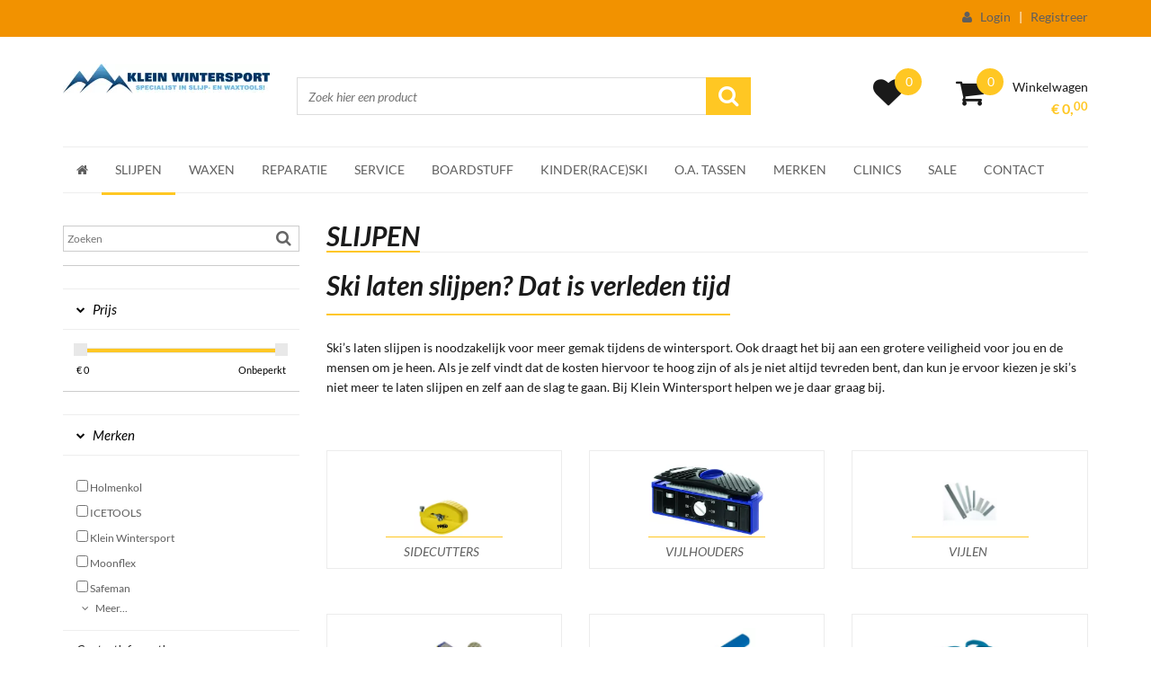

--- FILE ---
content_type: text/xml; charset="utf-8"
request_url: https://www.kleinwintersport.nl/website/Includes/AjaxFunctions/WebsiteAjaxHandler.php?Show=ProductCategory
body_size: 5397
content:
<?xml version="1.0" encoding="utf-8" ?><xjx><cmd n="as" t="ProductContainer" p="innerHTML"><![CDATA[					
	<div class="row">
		<div class="col-xs-12">
			<div class="row">
				<div class="martoni-category-grid martoni-category-nocanvas">
																	<div class="col-xs-12 col-sm-4 martoni-product-item">
							<div class="img-container img-container1">
																																	<div class="martoni-sale-banner-container">
										<span class="martoni-sale-round">
											<a href="https://www.kleinwintersport.nl/Holmenkol-bindingstoppers">
												-10%
											</a>
										</span>
									</div>
																<a href="https://www.kleinwintersport.nl/Holmenkol-bindingstoppers">
									

                                                                                                                            
                                        										<!-- ratio:  Square -->
										<picture>
																																				<source type="image/webp" media="(max-width: 575px)" data-srcset="https://www.kleinwintersport.nl/Files/2/48000/48017/ProductPhotos/345x345/228280011.jpg.webp">
													<source media="(max-width: 575px)" data-srcset="https://www.kleinwintersport.nl/Files/2/48000/48017/ProductPhotos/345x345/228280011.jpg">
																																																<source type="image/webp" media="(max-width: 991px)" data-srcset="https://www.kleinwintersport.nl/Files/2/48000/48017/ProductPhotos/350x350/228280011.jpg.webp">
													<source media="(max-width: 991px)" data-srcset="https://www.kleinwintersport.nl/Files/2/48000/48017/ProductPhotos/350x350/228280011.jpg">
																																																<source type="image/webp" media="(max-width: 1199px)" data-srcset="https://www.kleinwintersport.nl/Files/2/48000/48017/ProductPhotos/213x213/228280011.jpg.webp">
													<source media="(max-width: 1199px)" data-srcset="https://www.kleinwintersport.nl/Files/2/48000/48017/ProductPhotos/213x213/228280011.jpg">
																																																<source type="image/webp" media="(min-width: 1200px)" data-srcset="https://www.kleinwintersport.nl/Files/2/48000/48017/ProductPhotos/263x263/228280011.jpg.webp">
													<img data-src="https://www.kleinwintersport.nl/Files/2/48000/48017/ProductPhotos/263x263/228280011.jpg" class="img-product-resize lazyload" alt="Holmenkol bindingstoppers [20502]" title="Holmenkol bindingstoppers [20502]">
                                                																					</picture>
																	</a>
							</div>
							<div class="martoni-product-text martoni-product-text1">
								<a href="https://www.kleinwintersport.nl/Holmenkol-bindingstoppers" class="product-name"><strong>Holmenkol bindingstoppers [20502]</strong></a>
								<br>
								Holmenkol bindingstoppers [20502]
							</div>

							<div class="price-block">
                                																												<div class="incl-price">
											<span class="price price1">
																																																			8,<span class="decimals">95<span class="PriceTaxSmall">*</span></span>
																							</span>
																																															<span class="from-price from-price1">9,<span class="decimals">95</span></span>
																						<small>incl. btw</small>
										</div>
									                                								<div class="icon-block">
									<span class="martoni-icon-more-info">
										<a class="hook_ShowProduct" data-product-id="56691941" href="https://www.kleinwintersport.nl/Holmenkol-bindingstoppers"><i class="fa fa-search"></i></a>
									</span>
																			<span class="martoni-icon-add-cart">
											<a class="btn-add-to-cart-slide hook_AddProductToCart" data-product-id="56691941"><i class="fa fa-shopping-cart"></i></a>
										</span>
																	</div>
								<div class="clearfix"></div>
							</div>
                                                                                        									<div class="compare-button-container">
										<div class="compare-button--hover">
											<div class="compare-button" data-product-id="56691941">
												<input id="compare-button-56691941" type="checkbox"
													   onchange="ToggleProductToComparison(56691941)"/>
												<label for="compare-button-56691941">
													Vergelijk
												</label>
											</div>
										</div>
										<div class="compare-button--link" data-product-id="56691941">
											<a href="https://www.kleinwintersport.nl/website/index.php?Show=ProductComparison">
												Bekijk
											</a>
										</div>
									</div>
                                                            						</div>
																	<div class="col-xs-12 col-sm-4 martoni-product-item">
							<div class="img-container img-container1">
																																	<div class="martoni-sale-banner-container">
										<span class="martoni-sale-round">
											<a href="https://www.kleinwintersport.nl/Holmenkol-bindingstoppers-6-st-[20502a]">
												-14%
											</a>
										</span>
									</div>
																<a href="https://www.kleinwintersport.nl/Holmenkol-bindingstoppers-6-st-[20502a]">
									

                                                                                                                            
                                        										<!-- ratio:  Square -->
										<picture>
																																				<source type="image/webp" media="(max-width: 575px)" data-srcset="https://www.kleinwintersport.nl/Files/2/48000/48017/ProductPhotos/345x345/179056905.jpg.webp">
													<source media="(max-width: 575px)" data-srcset="https://www.kleinwintersport.nl/Files/2/48000/48017/ProductPhotos/345x345/179056905.jpg">
																																																<source type="image/webp" media="(max-width: 991px)" data-srcset="https://www.kleinwintersport.nl/Files/2/48000/48017/ProductPhotos/350x350/179056905.jpg.webp">
													<source media="(max-width: 991px)" data-srcset="https://www.kleinwintersport.nl/Files/2/48000/48017/ProductPhotos/350x350/179056905.jpg">
																																																<source type="image/webp" media="(max-width: 1199px)" data-srcset="https://www.kleinwintersport.nl/Files/2/48000/48017/ProductPhotos/213x213/179056905.jpg.webp">
													<source media="(max-width: 1199px)" data-srcset="https://www.kleinwintersport.nl/Files/2/48000/48017/ProductPhotos/213x213/179056905.jpg">
																																																<source type="image/webp" media="(min-width: 1200px)" data-srcset="https://www.kleinwintersport.nl/Files/2/48000/48017/ProductPhotos/263x263/179056905.jpg.webp">
													<img data-src="https://www.kleinwintersport.nl/Files/2/48000/48017/ProductPhotos/263x263/179056905.jpg" class="img-product-resize lazyload" alt="Holmenkol bindingstoppers 6 st [20502a]" title="Holmenkol bindingstoppers 6 st [20502a]">
                                                																					</picture>
																	</a>
							</div>
							<div class="martoni-product-text martoni-product-text1">
								<a href="https://www.kleinwintersport.nl/Holmenkol-bindingstoppers-6-st-[20502a]" class="product-name"><strong>Holmenkol bindingstoppers 6 st [20502a]</strong></a>
								<br>
								3 paar (6 stuks) om zorgeloos te kunnen waxen en slijpen...
							</div>

							<div class="price-block">
                                																												<div class="incl-price">
											<span class="price price1">
																																																			5,<span class="decimals">95<span class="PriceTaxSmall">*</span></span>
																							</span>
																																															<span class="from-price from-price1">6,<span class="decimals">95</span></span>
																						<small>incl. btw</small>
										</div>
									                                								<div class="icon-block">
									<span class="martoni-icon-more-info">
										<a class="hook_ShowProduct" data-product-id="105347271" href="https://www.kleinwintersport.nl/Holmenkol-bindingstoppers-6-st-[20502a]"><i class="fa fa-search"></i></a>
									</span>
																			<span class="martoni-icon-add-cart">
											<a class="btn-add-to-cart-slide hook_AddProductToCart" data-product-id="105347271"><i class="fa fa-shopping-cart"></i></a>
										</span>
																	</div>
								<div class="clearfix"></div>
							</div>
                                                                                        									<div class="compare-button-container">
										<div class="compare-button--hover">
											<div class="compare-button" data-product-id="105347271">
												<input id="compare-button-105347271" type="checkbox"
													   onchange="ToggleProductToComparison(105347271)"/>
												<label for="compare-button-105347271">
													Vergelijk
												</label>
											</div>
										</div>
										<div class="compare-button--link" data-product-id="105347271">
											<a href="https://www.kleinwintersport.nl/website/index.php?Show=ProductComparison">
												Bekijk
											</a>
										</div>
									</div>
                                                            						</div>
																	<div class="col-xs-12 col-sm-4 martoni-product-item">
							<div class="img-container img-container1">
																																	<div class="martoni-sale-banner-container">
										<span class="martoni-sale-round">
											<a href="https://www.kleinwintersport.nl/Holmenkol-bindingstoppers-2-st-[20502b]">
												-29%
											</a>
										</span>
									</div>
																<a href="https://www.kleinwintersport.nl/Holmenkol-bindingstoppers-2-st-[20502b]">
									

                                                                                                                            
                                        										<!-- ratio:  Square -->
										<picture>
																																				<source type="image/webp" media="(max-width: 575px)" data-srcset="https://www.kleinwintersport.nl/Files/2/48000/48017/ProductPhotos/345x345/1148683206.jpg.webp">
													<source media="(max-width: 575px)" data-srcset="https://www.kleinwintersport.nl/Files/2/48000/48017/ProductPhotos/345x345/1148683206.jpg">
																																																<source type="image/webp" media="(max-width: 991px)" data-srcset="https://www.kleinwintersport.nl/Files/2/48000/48017/ProductPhotos/350x350/1148683206.jpg.webp">
													<source media="(max-width: 991px)" data-srcset="https://www.kleinwintersport.nl/Files/2/48000/48017/ProductPhotos/350x350/1148683206.jpg">
																																																<source type="image/webp" media="(max-width: 1199px)" data-srcset="https://www.kleinwintersport.nl/Files/2/48000/48017/ProductPhotos/213x213/1148683206.jpg.webp">
													<source media="(max-width: 1199px)" data-srcset="https://www.kleinwintersport.nl/Files/2/48000/48017/ProductPhotos/213x213/1148683206.jpg">
																																																<source type="image/webp" media="(min-width: 1200px)" data-srcset="https://www.kleinwintersport.nl/Files/2/48000/48017/ProductPhotos/263x263/1148683206.jpg.webp">
													<img data-src="https://www.kleinwintersport.nl/Files/2/48000/48017/ProductPhotos/263x263/1148683206.jpg" class="img-product-resize lazyload" alt="Holmenkol bindingstoppers 2 st [20502b]" title="Holmenkol bindingstoppers 2 st [20502b]">
                                                																					</picture>
																	</a>
							</div>
							<div class="martoni-product-text martoni-product-text1">
								<a href="https://www.kleinwintersport.nl/Holmenkol-bindingstoppers-2-st-[20502b]" class="product-name"><strong>Holmenkol bindingstoppers 2 st [20502b]</strong></a>
								<br>
								1 paar (2 stuks) om zorgeloos te kunnen waxen en slijpen...
							</div>

							<div class="price-block">
                                																												<div class="incl-price">
											<span class="price price1">
																																																			2,<span class="decimals">45<span class="PriceTaxSmall">*</span></span>
																							</span>
																																															<span class="from-price from-price1">3,<span class="decimals">45</span></span>
																						<small>incl. btw</small>
										</div>
									                                								<div class="icon-block">
									<span class="martoni-icon-more-info">
										<a class="hook_ShowProduct" data-product-id="408097161" href="https://www.kleinwintersport.nl/Holmenkol-bindingstoppers-2-st-[20502b]"><i class="fa fa-search"></i></a>
									</span>
																			<span class="martoni-icon-add-cart">
											<a class="btn-add-to-cart-slide hook_AddProductToCart" data-product-id="408097161"><i class="fa fa-shopping-cart"></i></a>
										</span>
																	</div>
								<div class="clearfix"></div>
							</div>
                                                                                        									<div class="compare-button-container">
										<div class="compare-button--hover">
											<div class="compare-button" data-product-id="408097161">
												<input id="compare-button-408097161" type="checkbox"
													   onchange="ToggleProductToComparison(408097161)"/>
												<label for="compare-button-408097161">
													Vergelijk
												</label>
											</div>
										</div>
										<div class="compare-button--link" data-product-id="408097161">
											<a href="https://www.kleinwintersport.nl/website/index.php?Show=ProductComparison">
												Bekijk
											</a>
										</div>
									</div>
                                                            						</div>
																	<div class="col-xs-12 col-sm-4 martoni-product-item">
							<div class="img-container img-container1">
																																	<div class="martoni-sale-banner-container">
										<span class="martoni-sale-round">
											<a href="https://www.kleinwintersport.nl/Holmenkol-RacingFile-L-MINI">
												-15%
											</a>
										</span>
									</div>
																<a href="https://www.kleinwintersport.nl/Holmenkol-RacingFile-L-MINI">
									

                                                                                                                            
                                        										<!-- ratio:  Square -->
										<picture>
																																				<source type="image/webp" media="(max-width: 575px)" data-srcset="https://www.kleinwintersport.nl/Files/2/48000/48017/ProductPhotos/345x345/98076667.jpg.webp">
													<source media="(max-width: 575px)" data-srcset="https://www.kleinwintersport.nl/Files/2/48000/48017/ProductPhotos/345x345/98076667.jpg">
																																																<source type="image/webp" media="(max-width: 991px)" data-srcset="https://www.kleinwintersport.nl/Files/2/48000/48017/ProductPhotos/350x350/98076667.jpg.webp">
													<source media="(max-width: 991px)" data-srcset="https://www.kleinwintersport.nl/Files/2/48000/48017/ProductPhotos/350x350/98076667.jpg">
																																																<source type="image/webp" media="(max-width: 1199px)" data-srcset="https://www.kleinwintersport.nl/Files/2/48000/48017/ProductPhotos/213x213/98076667.jpg.webp">
													<source media="(max-width: 1199px)" data-srcset="https://www.kleinwintersport.nl/Files/2/48000/48017/ProductPhotos/213x213/98076667.jpg">
																																																<source type="image/webp" media="(min-width: 1200px)" data-srcset="https://www.kleinwintersport.nl/Files/2/48000/48017/ProductPhotos/263x263/98076667.jpg.webp">
													<img data-src="https://www.kleinwintersport.nl/Files/2/48000/48017/ProductPhotos/263x263/98076667.jpg" class="img-product-resize lazyload" alt="Holmenkol RacingFile L-MINI vijl [20524]" title="Holmenkol RacingFile L-MINI vijl [20524]">
                                                																					</picture>
																	</a>
							</div>
							<div class="martoni-product-text martoni-product-text1">
								<a href="https://www.kleinwintersport.nl/Holmenkol-RacingFile-L-MINI" class="product-name"><strong>Holmenkol RacingFile L-MINI vijl [20524]</strong></a>
								<br>
								Een ijzervijl voor de wat bottere kanten, toch een vijl die behoort tot je basisuitrusting!
							</div>

							<div class="price-block">
                                																												<div class="incl-price">
											<span class="price price1">
																																																			16,<span class="decimals">95<span class="PriceTaxSmall">*</span></span>
																							</span>
																																															<span class="from-price from-price1">19,<span class="decimals">95</span></span>
																						<small>incl. btw</small>
										</div>
									                                								<div class="icon-block">
									<span class="martoni-icon-more-info">
										<a class="hook_ShowProduct" data-product-id="54710265" href="https://www.kleinwintersport.nl/Holmenkol-RacingFile-L-MINI"><i class="fa fa-search"></i></a>
									</span>
																			<span class="martoni-icon-add-cart">
											<a class="btn-add-to-cart-slide hook_AddProductToCart" data-product-id="54710265"><i class="fa fa-shopping-cart"></i></a>
										</span>
																	</div>
								<div class="clearfix"></div>
							</div>
                                                                                        									<div class="compare-button-container">
										<div class="compare-button--hover">
											<div class="compare-button" data-product-id="54710265">
												<input id="compare-button-54710265" type="checkbox"
													   onchange="ToggleProductToComparison(54710265)"/>
												<label for="compare-button-54710265">
													Vergelijk
												</label>
											</div>
										</div>
										<div class="compare-button--link" data-product-id="54710265">
											<a href="https://www.kleinwintersport.nl/website/index.php?Show=ProductComparison">
												Bekijk
											</a>
										</div>
									</div>
                                                            						</div>
																	<div class="col-xs-12 col-sm-4 martoni-product-item">
							<div class="img-container img-container1">
																																	<div class="martoni-sale-banner-container">
										<span class="martoni-sale-round">
											<a href="https://www.kleinwintersport.nl/Holmenkol-Grinding-Rubber-slijpgum-[20550]">
												-12%
											</a>
										</span>
									</div>
																<a href="https://www.kleinwintersport.nl/Holmenkol-Grinding-Rubber-slijpgum-[20550]">
									

                                                                                                                            
                                        										<!-- ratio:  Square -->
										<picture>
																																				<source type="image/webp" media="(max-width: 575px)" data-srcset="https://www.kleinwintersport.nl/Files/2/48000/48017/ProductPhotos/345x345/102129167.jpg.webp">
													<source media="(max-width: 575px)" data-srcset="https://www.kleinwintersport.nl/Files/2/48000/48017/ProductPhotos/345x345/102129167.jpg">
																																																<source type="image/webp" media="(max-width: 991px)" data-srcset="https://www.kleinwintersport.nl/Files/2/48000/48017/ProductPhotos/350x350/102129167.jpg.webp">
													<source media="(max-width: 991px)" data-srcset="https://www.kleinwintersport.nl/Files/2/48000/48017/ProductPhotos/350x350/102129167.jpg">
																																																<source type="image/webp" media="(max-width: 1199px)" data-srcset="https://www.kleinwintersport.nl/Files/2/48000/48017/ProductPhotos/213x213/102129167.jpg.webp">
													<source media="(max-width: 1199px)" data-srcset="https://www.kleinwintersport.nl/Files/2/48000/48017/ProductPhotos/213x213/102129167.jpg">
																																																<source type="image/webp" media="(min-width: 1200px)" data-srcset="https://www.kleinwintersport.nl/Files/2/48000/48017/ProductPhotos/263x263/102129167.jpg.webp">
													<img data-src="https://www.kleinwintersport.nl/Files/2/48000/48017/ProductPhotos/263x263/102129167.jpg" class="img-product-resize lazyload" alt="Holmenkol Grinding Rubber - slijpgum [20550]" title="Holmenkol Grinding Rubber - slijpgum [20550]">
                                                																					</picture>
																	</a>
							</div>
							<div class="martoni-product-text martoni-product-text1">
								<a href="https://www.kleinwintersport.nl/Holmenkol-Grinding-Rubber-slijpgum-[20550]" class="product-name"><strong>Holmenkol Grinding Rubber - slijpgum [20550]</strong></a>
								<br>
								Hoe bot jij je skis of board? Met de slijpgum van Holmenkol natuurlijk!
							</div>

							<div class="price-block">
                                																												<div class="incl-price">
											<span class="price price1">
																																																			11,<span class="decimals">45<span class="PriceTaxSmall">*</span></span>
																							</span>
																																															<span class="from-price from-price1">12,<span class="decimals">95</span></span>
																						<small>incl. btw</small>
										</div>
									                                								<div class="icon-block">
									<span class="martoni-icon-more-info">
										<a class="hook_ShowProduct" data-product-id="56899779" href="https://www.kleinwintersport.nl/Holmenkol-Grinding-Rubber-slijpgum-[20550]"><i class="fa fa-search"></i></a>
									</span>
																			<span class="martoni-icon-add-cart">
											<a class="btn-add-to-cart-slide hook_AddProductToCart" data-product-id="56899779"><i class="fa fa-shopping-cart"></i></a>
										</span>
																	</div>
								<div class="clearfix"></div>
							</div>
                                                                                        									<div class="compare-button-container">
										<div class="compare-button--hover">
											<div class="compare-button" data-product-id="56899779">
												<input id="compare-button-56899779" type="checkbox"
													   onchange="ToggleProductToComparison(56899779)"/>
												<label for="compare-button-56899779">
													Vergelijk
												</label>
											</div>
										</div>
										<div class="compare-button--link" data-product-id="56899779">
											<a href="https://www.kleinwintersport.nl/website/index.php?Show=ProductComparison">
												Bekijk
											</a>
										</div>
									</div>
                                                            						</div>
																	<div class="col-xs-12 col-sm-4 martoni-product-item">
							<div class="img-container img-container1">
																																	<div class="martoni-sale-banner-container">
										<span class="martoni-sale-round">
											<a href="https://www.kleinwintersport.nl/Holmenkol-Oxid-mini">
												-13%
											</a>
										</span>
									</div>
																<a href="https://www.kleinwintersport.nl/Holmenkol-Oxid-mini">
									

                                                                                                                            
                                        										<!-- ratio:  Square -->
										<picture>
																																				<source type="image/webp" media="(max-width: 575px)" data-srcset="https://www.kleinwintersport.nl/Files/2/48000/48017/ProductPhotos/345x345/101474279.jpg.webp">
													<source media="(max-width: 575px)" data-srcset="https://www.kleinwintersport.nl/Files/2/48000/48017/ProductPhotos/345x345/101474279.jpg">
																																																<source type="image/webp" media="(max-width: 991px)" data-srcset="https://www.kleinwintersport.nl/Files/2/48000/48017/ProductPhotos/350x350/101474279.jpg.webp">
													<source media="(max-width: 991px)" data-srcset="https://www.kleinwintersport.nl/Files/2/48000/48017/ProductPhotos/350x350/101474279.jpg">
																																																<source type="image/webp" media="(max-width: 1199px)" data-srcset="https://www.kleinwintersport.nl/Files/2/48000/48017/ProductPhotos/213x213/101474279.jpg.webp">
													<source media="(max-width: 1199px)" data-srcset="https://www.kleinwintersport.nl/Files/2/48000/48017/ProductPhotos/213x213/101474279.jpg">
																																																<source type="image/webp" media="(min-width: 1200px)" data-srcset="https://www.kleinwintersport.nl/Files/2/48000/48017/ProductPhotos/263x263/101474279.jpg.webp">
													<img data-src="https://www.kleinwintersport.nl/Files/2/48000/48017/ProductPhotos/263x263/101474279.jpg" class="img-product-resize lazyload" alt="Holmenkol Oxid mini  [20561]" title="Holmenkol Oxid mini  [20561]">
                                                																					</picture>
																	</a>
							</div>
							<div class="martoni-product-text martoni-product-text1">
								<a href="https://www.kleinwintersport.nl/Holmenkol-Oxid-mini" class="product-name"><strong>Holmenkol Oxid mini  [20561]</strong></a>
								<br>
								Oxidesteen voor het verwijderen van bramen/oneffenheden
							</div>

							<div class="price-block">
                                																												<div class="incl-price">
											<span class="price price1">
																																																			12,<span class="decimals">95<span class="PriceTaxSmall">*</span></span>
																							</span>
																																															<span class="from-price from-price1">14,<span class="decimals">95</span></span>
																						<small>incl. btw</small>
										</div>
									                                								<div class="icon-block">
									<span class="martoni-icon-more-info">
										<a class="hook_ShowProduct" data-product-id="56636375" href="https://www.kleinwintersport.nl/Holmenkol-Oxid-mini"><i class="fa fa-search"></i></a>
									</span>
																			<span class="martoni-icon-add-cart">
											<a class="btn-add-to-cart-slide hook_AddProductToCart" data-product-id="56636375"><i class="fa fa-shopping-cart"></i></a>
										</span>
																	</div>
								<div class="clearfix"></div>
							</div>
                                                                                        									<div class="compare-button-container">
										<div class="compare-button--hover">
											<div class="compare-button" data-product-id="56636375">
												<input id="compare-button-56636375" type="checkbox"
													   onchange="ToggleProductToComparison(56636375)"/>
												<label for="compare-button-56636375">
													Vergelijk
												</label>
											</div>
										</div>
										<div class="compare-button--link" data-product-id="56636375">
											<a href="https://www.kleinwintersport.nl/website/index.php?Show=ProductComparison">
												Bekijk
											</a>
										</div>
									</div>
                                                            						</div>
																	<div class="col-xs-12 col-sm-4 martoni-product-item">
							<div class="img-container img-container1">
																																	<div class="martoni-sale-banner-container">
										<span class="martoni-sale-round">
											<a href="https://www.kleinwintersport.nl/Holmenkol-vijlenborstel">
												-7%
											</a>
										</span>
									</div>
																<a href="https://www.kleinwintersport.nl/Holmenkol-vijlenborstel">
									

                                                                                                                            
                                        										<!-- ratio:  Square -->
										<picture>
																																				<source type="image/webp" media="(max-width: 575px)" data-srcset="https://www.kleinwintersport.nl/Files/2/48000/48017/ProductPhotos/345x345/98076585.jpg.webp">
													<source media="(max-width: 575px)" data-srcset="https://www.kleinwintersport.nl/Files/2/48000/48017/ProductPhotos/345x345/98076585.jpg">
																																																<source type="image/webp" media="(max-width: 991px)" data-srcset="https://www.kleinwintersport.nl/Files/2/48000/48017/ProductPhotos/350x350/98076585.jpg.webp">
													<source media="(max-width: 991px)" data-srcset="https://www.kleinwintersport.nl/Files/2/48000/48017/ProductPhotos/350x350/98076585.jpg">
																																																<source type="image/webp" media="(max-width: 1199px)" data-srcset="https://www.kleinwintersport.nl/Files/2/48000/48017/ProductPhotos/213x213/98076585.jpg.webp">
													<source media="(max-width: 1199px)" data-srcset="https://www.kleinwintersport.nl/Files/2/48000/48017/ProductPhotos/213x213/98076585.jpg">
																																																<source type="image/webp" media="(min-width: 1200px)" data-srcset="https://www.kleinwintersport.nl/Files/2/48000/48017/ProductPhotos/263x263/98076585.jpg.webp">
													<img data-src="https://www.kleinwintersport.nl/Files/2/48000/48017/ProductPhotos/263x263/98076585.jpg" class="img-product-resize lazyload" alt="Holmenkol vijlenborstel [20564]" title="Holmenkol vijlenborstel [20564]">
                                                																					</picture>
																	</a>
							</div>
							<div class="martoni-product-text martoni-product-text1">
								<a href="https://www.kleinwintersport.nl/Holmenkol-vijlenborstel" class="product-name"><strong>Holmenkol vijlenborstel [20564]</strong></a>
								<br>
								Zonder vijlenborstel krijg jij je vijlen niet schoon!
							</div>

							<div class="price-block">
                                																												<div class="incl-price">
											<span class="price price1">
																																																			6,<span class="decimals">45<span class="PriceTaxSmall">*</span></span>
																							</span>
																																															<span class="from-price from-price1">6,<span class="decimals">95</span></span>
																						<small>incl. btw</small>
										</div>
									                                								<div class="icon-block">
									<span class="martoni-icon-more-info">
										<a class="hook_ShowProduct" data-product-id="54706609" href="https://www.kleinwintersport.nl/Holmenkol-vijlenborstel"><i class="fa fa-search"></i></a>
									</span>
																			<span class="martoni-icon-add-cart">
											<a class="btn-add-to-cart-slide hook_AddProductToCart" data-product-id="54706609"><i class="fa fa-shopping-cart"></i></a>
										</span>
																	</div>
								<div class="clearfix"></div>
							</div>
                                                                                        									<div class="compare-button-container">
										<div class="compare-button--hover">
											<div class="compare-button" data-product-id="54706609">
												<input id="compare-button-54706609" type="checkbox"
													   onchange="ToggleProductToComparison(54706609)"/>
												<label for="compare-button-54706609">
													Vergelijk
												</label>
											</div>
										</div>
										<div class="compare-button--link" data-product-id="54706609">
											<a href="https://www.kleinwintersport.nl/website/index.php?Show=ProductComparison">
												Bekijk
											</a>
										</div>
									</div>
                                                            						</div>
																	<div class="col-xs-12 col-sm-4 martoni-product-item">
							<div class="img-container img-container1">
																																	<div class="martoni-sale-banner-container">
										<span class="martoni-sale-round">
											<a href="https://www.kleinwintersport.nl/Holmenkol-Wax-Fleece">
												-12%
											</a>
										</span>
									</div>
																<a href="https://www.kleinwintersport.nl/Holmenkol-Wax-Fleece">
									

                                                                                                                            
                                        										<!-- ratio:  Square -->
										<picture>
																																				<source type="image/webp" media="(max-width: 575px)" data-srcset="https://www.kleinwintersport.nl/Files/2/48000/48017/ProductPhotos/345x345/336986953.jpg.webp">
													<source media="(max-width: 575px)" data-srcset="https://www.kleinwintersport.nl/Files/2/48000/48017/ProductPhotos/345x345/336986953.jpg">
																																																<source type="image/webp" media="(max-width: 991px)" data-srcset="https://www.kleinwintersport.nl/Files/2/48000/48017/ProductPhotos/350x350/336986953.jpg.webp">
													<source media="(max-width: 991px)" data-srcset="https://www.kleinwintersport.nl/Files/2/48000/48017/ProductPhotos/350x350/336986953.jpg">
																																																<source type="image/webp" media="(max-width: 1199px)" data-srcset="https://www.kleinwintersport.nl/Files/2/48000/48017/ProductPhotos/213x213/336986953.jpg.webp">
													<source media="(max-width: 1199px)" data-srcset="https://www.kleinwintersport.nl/Files/2/48000/48017/ProductPhotos/213x213/336986953.jpg">
																																																<source type="image/webp" media="(min-width: 1200px)" data-srcset="https://www.kleinwintersport.nl/Files/2/48000/48017/ProductPhotos/263x263/336986953.jpg.webp">
													<img data-src="https://www.kleinwintersport.nl/Files/2/48000/48017/ProductPhotos/263x263/336986953.jpg" class="img-product-resize lazyload" alt="Holmenkol Wax Fleece [20620]" title="Holmenkol Wax Fleece [20620]">
                                                																					</picture>
																	</a>
							</div>
							<div class="martoni-product-text martoni-product-text1">
								<a href="https://www.kleinwintersport.nl/Holmenkol-Wax-Fleece" class="product-name"><strong>Holmenkol Wax Fleece [20620]</strong></a>
								<br>
								Zorgt voor een gelijkmatige en belagvriendelijk opbrengen van warme wax.
							</div>

							<div class="price-block">
                                																												<div class="incl-price">
											<span class="price price1">
																																																			14,<span class="decimals">95<span class="PriceTaxSmall">*</span></span>
																							</span>
																																															<span class="from-price from-price1">16,<span class="decimals">95</span></span>
																						<small>incl. btw</small>
										</div>
									                                								<div class="icon-block">
									<span class="martoni-icon-more-info">
										<a class="hook_ShowProduct" data-product-id="56691999" href="https://www.kleinwintersport.nl/Holmenkol-Wax-Fleece"><i class="fa fa-search"></i></a>
									</span>
																			<span class="martoni-icon-add-cart">
											<a class="btn-add-to-cart-slide hook_AddProductToCart" data-product-id="56691999"><i class="fa fa-shopping-cart"></i></a>
										</span>
																	</div>
								<div class="clearfix"></div>
							</div>
                                                                                        									<div class="compare-button-container">
										<div class="compare-button--hover">
											<div class="compare-button" data-product-id="56691999">
												<input id="compare-button-56691999" type="checkbox"
													   onchange="ToggleProductToComparison(56691999)"/>
												<label for="compare-button-56691999">
													Vergelijk
												</label>
											</div>
										</div>
										<div class="compare-button--link" data-product-id="56691999">
											<a href="https://www.kleinwintersport.nl/website/index.php?Show=ProductComparison">
												Bekijk
											</a>
										</div>
									</div>
                                                            						</div>
																	<div class="col-xs-12 col-sm-4 martoni-product-item">
							<div class="img-container img-container1">
																																	<div class="martoni-sale-banner-container">
										<span class="martoni-sale-round">
											<a href="https://www.kleinwintersport.nl/Holmenkol-Krabber-plex-3mm">
												-25%
											</a>
										</span>
									</div>
																<a href="https://www.kleinwintersport.nl/Holmenkol-Krabber-plex-3mm">
									

                                                                                                                            
                                        										<!-- ratio:  Square -->
										<picture>
																																				<source type="image/webp" media="(max-width: 575px)" data-srcset="https://www.kleinwintersport.nl/Files/2/48000/48017/ProductPhotos/345x345/95711627.jpg.webp">
													<source media="(max-width: 575px)" data-srcset="https://www.kleinwintersport.nl/Files/2/48000/48017/ProductPhotos/345x345/95711627.jpg">
																																																<source type="image/webp" media="(max-width: 991px)" data-srcset="https://www.kleinwintersport.nl/Files/2/48000/48017/ProductPhotos/350x350/95711627.jpg.webp">
													<source media="(max-width: 991px)" data-srcset="https://www.kleinwintersport.nl/Files/2/48000/48017/ProductPhotos/350x350/95711627.jpg">
																																																<source type="image/webp" media="(max-width: 1199px)" data-srcset="https://www.kleinwintersport.nl/Files/2/48000/48017/ProductPhotos/213x213/95711627.jpg.webp">
													<source media="(max-width: 1199px)" data-srcset="https://www.kleinwintersport.nl/Files/2/48000/48017/ProductPhotos/213x213/95711627.jpg">
																																																<source type="image/webp" media="(min-width: 1200px)" data-srcset="https://www.kleinwintersport.nl/Files/2/48000/48017/ProductPhotos/263x263/95711627.jpg.webp">
													<img data-src="https://www.kleinwintersport.nl/Files/2/48000/48017/ProductPhotos/263x263/95711627.jpg" class="img-product-resize lazyload" alt="Holmenkol Krabber - plex 3mm [20630]" title="Holmenkol Krabber - plex 3mm [20630]">
                                                																					</picture>
																	</a>
							</div>
							<div class="martoni-product-text martoni-product-text1">
								<a href="https://www.kleinwintersport.nl/Holmenkol-Krabber-plex-3mm" class="product-name"><strong>Holmenkol Krabber - plex 3mm [20630]</strong></a>
								<br>
								De meest verkochte plex! Heerlijke krabber om de wax eraf te krabben.
							</div>

							<div class="price-block">
                                																												<div class="incl-price">
											<span class="price price1">
																																																			5,<span class="decimals">95<span class="PriceTaxSmall">*</span></span>
																							</span>
																																															<span class="from-price from-price1">7,<span class="decimals">95</span></span>
																						<small>incl. btw</small>
										</div>
									                                								<div class="icon-block">
									<span class="martoni-icon-more-info">
										<a class="hook_ShowProduct" data-product-id="53178255" href="https://www.kleinwintersport.nl/Holmenkol-Krabber-plex-3mm"><i class="fa fa-search"></i></a>
									</span>
																			<span class="martoni-icon-add-cart">
											<a class="btn-add-to-cart-slide hook_AddProductToCart" data-product-id="53178255"><i class="fa fa-shopping-cart"></i></a>
										</span>
																	</div>
								<div class="clearfix"></div>
							</div>
                                                                                        									<div class="compare-button-container">
										<div class="compare-button--hover">
											<div class="compare-button" data-product-id="53178255">
												<input id="compare-button-53178255" type="checkbox"
													   onchange="ToggleProductToComparison(53178255)"/>
												<label for="compare-button-53178255">
													Vergelijk
												</label>
											</div>
										</div>
										<div class="compare-button--link" data-product-id="53178255">
											<a href="https://www.kleinwintersport.nl/website/index.php?Show=ProductComparison">
												Bekijk
											</a>
										</div>
									</div>
                                                            						</div>
																	<div class="col-xs-12 col-sm-4 martoni-product-item">
							<div class="img-container img-container1">
																																	<div class="martoni-sale-banner-container">
										<span class="martoni-sale-round">
											<a href="https://www.kleinwintersport.nl/Holmenkol-Krabber-plex-5mm">
												-17%
											</a>
										</span>
									</div>
																<a href="https://www.kleinwintersport.nl/Holmenkol-Krabber-plex-5mm">
									

                                                                                                                            
                                        										<!-- ratio:  Square -->
										<picture>
																																				<source type="image/webp" media="(max-width: 575px)" data-srcset="https://www.kleinwintersport.nl/Files/2/48000/48017/ProductPhotos/345x345/98075331.jpg.webp">
													<source media="(max-width: 575px)" data-srcset="https://www.kleinwintersport.nl/Files/2/48000/48017/ProductPhotos/345x345/98075331.jpg">
																																																<source type="image/webp" media="(max-width: 991px)" data-srcset="https://www.kleinwintersport.nl/Files/2/48000/48017/ProductPhotos/350x350/98075331.jpg.webp">
													<source media="(max-width: 991px)" data-srcset="https://www.kleinwintersport.nl/Files/2/48000/48017/ProductPhotos/350x350/98075331.jpg">
																																																<source type="image/webp" media="(max-width: 1199px)" data-srcset="https://www.kleinwintersport.nl/Files/2/48000/48017/ProductPhotos/213x213/98075331.jpg.webp">
													<source media="(max-width: 1199px)" data-srcset="https://www.kleinwintersport.nl/Files/2/48000/48017/ProductPhotos/213x213/98075331.jpg">
																																																<source type="image/webp" media="(min-width: 1200px)" data-srcset="https://www.kleinwintersport.nl/Files/2/48000/48017/ProductPhotos/263x263/98075331.jpg.webp">
													<img data-src="https://www.kleinwintersport.nl/Files/2/48000/48017/ProductPhotos/263x263/98075331.jpg" class="img-product-resize lazyload" alt="Holmenkol Krabber - plex 5mm [20631]" title="Holmenkol Krabber - plex 5mm [20631]">
                                                																					</picture>
																	</a>
							</div>
							<div class="martoni-product-text martoni-product-text1">
								<a href="https://www.kleinwintersport.nl/Holmenkol-Krabber-plex-5mm" class="product-name"><strong>Holmenkol Krabber - plex 5mm [20631]</strong></a>
								<br>
								Holmenkol Wax krabber 5mm, voorzien van 
							</div>

							<div class="price-block">
                                																												<div class="incl-price">
											<span class="price price1">
																																																			7,<span class="decimals">45<span class="PriceTaxSmall">*</span></span>
																							</span>
																																															<span class="from-price from-price1">8,<span class="decimals">95</span></span>
																						<small>incl. btw</small>
										</div>
									                                								<div class="icon-block">
									<span class="martoni-icon-more-info">
										<a class="hook_ShowProduct" data-product-id="54706429" href="https://www.kleinwintersport.nl/Holmenkol-Krabber-plex-5mm"><i class="fa fa-search"></i></a>
									</span>
																			<span class="martoni-icon-add-cart">
											<a class="btn-add-to-cart-slide hook_AddProductToCart" data-product-id="54706429"><i class="fa fa-shopping-cart"></i></a>
										</span>
																	</div>
								<div class="clearfix"></div>
							</div>
                                                                                        									<div class="compare-button-container">
										<div class="compare-button--hover">
											<div class="compare-button" data-product-id="54706429">
												<input id="compare-button-54706429" type="checkbox"
													   onchange="ToggleProductToComparison(54706429)"/>
												<label for="compare-button-54706429">
													Vergelijk
												</label>
											</div>
										</div>
										<div class="compare-button--link" data-product-id="54706429">
											<a href="https://www.kleinwintersport.nl/website/index.php?Show=ProductComparison">
												Bekijk
											</a>
										</div>
									</div>
                                                            						</div>
																	<div class="col-xs-12 col-sm-4 martoni-product-item">
							<div class="img-container img-container1">
																																	<div class="martoni-sale-banner-container">
										<span class="martoni-sale-round">
											<a href="https://www.kleinwintersport.nl/Holmenkol-metal-scraper">
												-24%
											</a>
										</span>
									</div>
																<a href="https://www.kleinwintersport.nl/Holmenkol-metal-scraper">
									

                                                                                                                            
                                        										<!-- ratio:  Square -->
										<picture>
																																				<source type="image/webp" media="(max-width: 575px)" data-srcset="https://www.kleinwintersport.nl/Files/2/48000/48017/ProductPhotos/345x345/279108539.jpg.webp">
													<source media="(max-width: 575px)" data-srcset="https://www.kleinwintersport.nl/Files/2/48000/48017/ProductPhotos/345x345/279108539.jpg">
																																																<source type="image/webp" media="(max-width: 991px)" data-srcset="https://www.kleinwintersport.nl/Files/2/48000/48017/ProductPhotos/350x350/279108539.jpg.webp">
													<source media="(max-width: 991px)" data-srcset="https://www.kleinwintersport.nl/Files/2/48000/48017/ProductPhotos/350x350/279108539.jpg">
																																																<source type="image/webp" media="(max-width: 1199px)" data-srcset="https://www.kleinwintersport.nl/Files/2/48000/48017/ProductPhotos/213x213/279108539.jpg.webp">
													<source media="(max-width: 1199px)" data-srcset="https://www.kleinwintersport.nl/Files/2/48000/48017/ProductPhotos/213x213/279108539.jpg">
																																																<source type="image/webp" media="(min-width: 1200px)" data-srcset="https://www.kleinwintersport.nl/Files/2/48000/48017/ProductPhotos/263x263/279108539.jpg.webp">
													<img data-src="https://www.kleinwintersport.nl/Files/2/48000/48017/ProductPhotos/263x263/279108539.jpg" class="img-product-resize lazyload" alt="Holmenkol metal scraper [20635]" title="Holmenkol metal scraper [20635]">
                                                																					</picture>
																	</a>
							</div>
							<div class="martoni-product-text martoni-product-text1">
								<a href="https://www.kleinwintersport.nl/Holmenkol-metal-scraper" class="product-name"><strong>Holmenkol metal scraper [20635]</strong></a>
								<br>
								Met een metalen schraper haal je het overtollige reparatiemiddel eraf.
							</div>

							<div class="price-block">
                                																												<div class="incl-price">
											<span class="price price1">
																																																			12,<span class="decimals">95<span class="PriceTaxSmall">*</span></span>
																							</span>
																																															<span class="from-price from-price1">16,<span class="decimals">95</span></span>
																						<small>incl. btw</small>
										</div>
									                                								<div class="icon-block">
									<span class="martoni-icon-more-info">
										<a class="hook_ShowProduct" data-product-id="154300381" href="https://www.kleinwintersport.nl/Holmenkol-metal-scraper"><i class="fa fa-search"></i></a>
									</span>
																			<span class="martoni-icon-add-cart">
											<a class="btn-add-to-cart-slide hook_AddProductToCart" data-product-id="154300381"><i class="fa fa-shopping-cart"></i></a>
										</span>
																	</div>
								<div class="clearfix"></div>
							</div>
                                                                                        									<div class="compare-button-container">
										<div class="compare-button--hover">
											<div class="compare-button" data-product-id="154300381">
												<input id="compare-button-154300381" type="checkbox"
													   onchange="ToggleProductToComparison(154300381)"/>
												<label for="compare-button-154300381">
													Vergelijk
												</label>
											</div>
										</div>
										<div class="compare-button--link" data-product-id="154300381">
											<a href="https://www.kleinwintersport.nl/website/index.php?Show=ProductComparison">
												Bekijk
											</a>
										</div>
									</div>
                                                            						</div>
																	<div class="col-xs-12 col-sm-4 martoni-product-item">
							<div class="img-container img-container1">
																																	<div class="martoni-sale-banner-container">
										<span class="martoni-sale-round">
											<a href="https://www.kleinwintersport.nl/Holmenkol-Houder-voor-waxijzer">
												-13%
											</a>
										</span>
									</div>
																<a href="https://www.kleinwintersport.nl/Holmenkol-Houder-voor-waxijzer">
									

                                                                                                                            
                                        										<!-- ratio:  Square -->
										<picture>
																																				<source type="image/webp" media="(max-width: 575px)" data-srcset="https://www.kleinwintersport.nl/Files/2/48000/48017/ProductPhotos/345x345/96328365.jpg.webp">
													<source media="(max-width: 575px)" data-srcset="https://www.kleinwintersport.nl/Files/2/48000/48017/ProductPhotos/345x345/96328365.jpg">
																																																<source type="image/webp" media="(max-width: 991px)" data-srcset="https://www.kleinwintersport.nl/Files/2/48000/48017/ProductPhotos/350x350/96328365.jpg.webp">
													<source media="(max-width: 991px)" data-srcset="https://www.kleinwintersport.nl/Files/2/48000/48017/ProductPhotos/350x350/96328365.jpg">
																																																<source type="image/webp" media="(max-width: 1199px)" data-srcset="https://www.kleinwintersport.nl/Files/2/48000/48017/ProductPhotos/213x213/96328365.jpg.webp">
													<source media="(max-width: 1199px)" data-srcset="https://www.kleinwintersport.nl/Files/2/48000/48017/ProductPhotos/213x213/96328365.jpg">
																																																<source type="image/webp" media="(min-width: 1200px)" data-srcset="https://www.kleinwintersport.nl/Files/2/48000/48017/ProductPhotos/263x263/96328365.jpg.webp">
													<img data-src="https://www.kleinwintersport.nl/Files/2/48000/48017/ProductPhotos/263x263/96328365.jpg" class="img-product-resize lazyload" alt="Holmenkol Houder voor waxijzer [20723]" title="Holmenkol Houder voor waxijzer [20723]">
                                                																					</picture>
																	</a>
							</div>
							<div class="martoni-product-text martoni-product-text1">
								<a href="https://www.kleinwintersport.nl/Holmenkol-Houder-voor-waxijzer" class="product-name"><strong>Holmenkol Houder voor waxijzer [20723]</strong></a>
								<br>
								Houd je waxijzer schoon, geef je waxijzer een goede plek aan je werkbank met deze houder!
							</div>

							<div class="price-block">
                                																												<div class="incl-price">
											<span class="price price1">
																																																			34,<span class="decimals">95<span class="PriceTaxSmall">*</span></span>
																							</span>
																																															<span class="from-price from-price1">39,<span class="decimals">95</span></span>
																						<small>incl. btw</small>
										</div>
									                                								<div class="icon-block">
									<span class="martoni-icon-more-info">
										<a class="hook_ShowProduct" data-product-id="53518979" href="https://www.kleinwintersport.nl/Holmenkol-Houder-voor-waxijzer"><i class="fa fa-search"></i></a>
									</span>
																			<span class="martoni-icon-add-cart">
											<a class="btn-add-to-cart-slide hook_AddProductToCart" data-product-id="53518979"><i class="fa fa-shopping-cart"></i></a>
										</span>
																	</div>
								<div class="clearfix"></div>
							</div>
                                                                                        									<div class="compare-button-container">
										<div class="compare-button--hover">
											<div class="compare-button" data-product-id="53518979">
												<input id="compare-button-53518979" type="checkbox"
													   onchange="ToggleProductToComparison(53518979)"/>
												<label for="compare-button-53518979">
													Vergelijk
												</label>
											</div>
										</div>
										<div class="compare-button--link" data-product-id="53518979">
											<a href="https://www.kleinwintersport.nl/website/index.php?Show=ProductComparison">
												Bekijk
											</a>
										</div>
									</div>
                                                            						</div>
																	<div class="col-xs-12 col-sm-4 martoni-product-item">
							<div class="img-container img-container1">
																																	<div class="martoni-sale-banner-container">
										<span class="martoni-sale-round">
											<a href="https://www.kleinwintersport.nl/Holmenkol-tape-smart">
												-20%
											</a>
										</span>
									</div>
																<a href="https://www.kleinwintersport.nl/Holmenkol-tape-smart">
									

                                                                                                                            
                                        										<!-- ratio:  Square -->
										<picture>
																																				<source type="image/webp" media="(max-width: 575px)" data-srcset="https://www.kleinwintersport.nl/Files/2/48000/48017/ProductPhotos/345x345/101634559.jpg.webp">
													<source media="(max-width: 575px)" data-srcset="https://www.kleinwintersport.nl/Files/2/48000/48017/ProductPhotos/345x345/101634559.jpg">
																																																<source type="image/webp" media="(max-width: 991px)" data-srcset="https://www.kleinwintersport.nl/Files/2/48000/48017/ProductPhotos/350x350/101634559.jpg.webp">
													<source media="(max-width: 991px)" data-srcset="https://www.kleinwintersport.nl/Files/2/48000/48017/ProductPhotos/350x350/101634559.jpg">
																																																<source type="image/webp" media="(max-width: 1199px)" data-srcset="https://www.kleinwintersport.nl/Files/2/48000/48017/ProductPhotos/213x213/101634559.jpg.webp">
													<source media="(max-width: 1199px)" data-srcset="https://www.kleinwintersport.nl/Files/2/48000/48017/ProductPhotos/213x213/101634559.jpg">
																																																<source type="image/webp" media="(min-width: 1200px)" data-srcset="https://www.kleinwintersport.nl/Files/2/48000/48017/ProductPhotos/263x263/101634559.jpg.webp">
													<img data-src="https://www.kleinwintersport.nl/Files/2/48000/48017/ProductPhotos/263x263/101634559.jpg" class="img-product-resize lazyload" alt="Holmenkol Tape Smart (paper) [20741]" title="Holmenkol Tape Smart (paper) [20741]">
                                                																					</picture>
																	</a>
							</div>
							<div class="martoni-product-text martoni-product-text1">
								<a href="https://www.kleinwintersport.nl/Holmenkol-tape-smart" class="product-name"><strong>Holmenkol Tape Smart (paper) [20741]</strong></a>
								<br>
								Speciale skitape om je zijkant af te plakken waardoor je bindingen verschoond blijven van wax
							</div>

							<div class="price-block">
                                																												<div class="incl-price">
											<span class="price price1">
																																																			7,<span class="decimals">95<span class="PriceTaxSmall">*</span></span>
																							</span>
																																															<span class="from-price from-price1">9,<span class="decimals">95</span></span>
																						<small>incl. btw</small>
										</div>
									                                								<div class="icon-block">
									<span class="martoni-icon-more-info">
										<a class="hook_ShowProduct" data-product-id="56692055" href="https://www.kleinwintersport.nl/Holmenkol-tape-smart"><i class="fa fa-search"></i></a>
									</span>
																			<span class="martoni-icon-add-cart">
											<a class="btn-add-to-cart-slide hook_AddProductToCart" data-product-id="56692055"><i class="fa fa-shopping-cart"></i></a>
										</span>
																	</div>
								<div class="clearfix"></div>
							</div>
                                                                                        									<div class="compare-button-container">
										<div class="compare-button--hover">
											<div class="compare-button" data-product-id="56692055">
												<input id="compare-button-56692055" type="checkbox"
													   onchange="ToggleProductToComparison(56692055)"/>
												<label for="compare-button-56692055">
													Vergelijk
												</label>
											</div>
										</div>
										<div class="compare-button--link" data-product-id="56692055">
											<a href="https://www.kleinwintersport.nl/website/index.php?Show=ProductComparison">
												Bekijk
											</a>
										</div>
									</div>
                                                            						</div>
																	<div class="col-xs-12 col-sm-4 martoni-product-item">
							<div class="img-container img-container1">
																																	<div class="martoni-sale-banner-container">
										<span class="martoni-sale-round">
											<a href="https://www.kleinwintersport.nl/Holmenkol-service-schort">
												-17%
											</a>
										</span>
									</div>
																<a href="https://www.kleinwintersport.nl/Holmenkol-service-schort">
									

                                                                                                                            
                                        										<!-- ratio:  Square -->
										<picture>
																																				<source type="image/webp" media="(max-width: 575px)" data-srcset="https://www.kleinwintersport.nl/Files/2/48000/48017/ProductPhotos/345x345/175691871.jpg.webp">
													<source media="(max-width: 575px)" data-srcset="https://www.kleinwintersport.nl/Files/2/48000/48017/ProductPhotos/345x345/175691871.jpg">
																																																<source type="image/webp" media="(max-width: 991px)" data-srcset="https://www.kleinwintersport.nl/Files/2/48000/48017/ProductPhotos/350x350/175691871.jpg.webp">
													<source media="(max-width: 991px)" data-srcset="https://www.kleinwintersport.nl/Files/2/48000/48017/ProductPhotos/350x350/175691871.jpg">
																																																<source type="image/webp" media="(max-width: 1199px)" data-srcset="https://www.kleinwintersport.nl/Files/2/48000/48017/ProductPhotos/213x213/175691871.jpg.webp">
													<source media="(max-width: 1199px)" data-srcset="https://www.kleinwintersport.nl/Files/2/48000/48017/ProductPhotos/213x213/175691871.jpg">
																																																<source type="image/webp" media="(min-width: 1200px)" data-srcset="https://www.kleinwintersport.nl/Files/2/48000/48017/ProductPhotos/263x263/175691871.jpg.webp">
													<img data-src="https://www.kleinwintersport.nl/Files/2/48000/48017/ProductPhotos/263x263/175691871.jpg" class="img-product-resize lazyload" alt="Holmenkol Waxing Apron [20750]" title="Holmenkol Waxing Apron [20750]">
                                                																					</picture>
																	</a>
							</div>
							<div class="martoni-product-text martoni-product-text1">
								<a href="https://www.kleinwintersport.nl/Holmenkol-service-schort" class="product-name"><strong>Holmenkol Waxing Apron [20750]</strong></a>
								<br>
								Ga lekker aan de slag met dit serviceschort! Tevens aantal handige vakjes voor je materieel.
							</div>

							<div class="price-block">
                                																												<div class="incl-price">
											<span class="price price1">
																																																			24,<span class="decimals">95<span class="PriceTaxSmall">*</span></span>
																							</span>
																																															<span class="from-price from-price1">29,<span class="decimals">95</span></span>
																						<small>incl. btw</small>
										</div>
									                                								<div class="icon-block">
									<span class="martoni-icon-more-info">
										<a class="hook_ShowProduct" data-product-id="102870781" href="https://www.kleinwintersport.nl/Holmenkol-service-schort"><i class="fa fa-search"></i></a>
									</span>
																			<span class="martoni-icon-add-cart">
											<a class="btn-add-to-cart-slide hook_AddProductToCart" data-product-id="102870781"><i class="fa fa-shopping-cart"></i></a>
										</span>
																	</div>
								<div class="clearfix"></div>
							</div>
                                                                                        									<div class="compare-button-container">
										<div class="compare-button--hover">
											<div class="compare-button" data-product-id="102870781">
												<input id="compare-button-102870781" type="checkbox"
													   onchange="ToggleProductToComparison(102870781)"/>
												<label for="compare-button-102870781">
													Vergelijk
												</label>
											</div>
										</div>
										<div class="compare-button--link" data-product-id="102870781">
											<a href="https://www.kleinwintersport.nl/website/index.php?Show=ProductComparison">
												Bekijk
											</a>
										</div>
									</div>
                                                            						</div>
																	<div class="col-xs-12 col-sm-4 martoni-product-item">
							<div class="img-container img-container1">
																																	<div class="martoni-sale-banner-container">
										<span class="martoni-sale-round">
											<a href="https://www.kleinwintersport.nl/Holmenkol-ski-bandje-/-skiclip-/-ski-strap-[20810]">
												-40%
											</a>
										</span>
									</div>
																<a href="https://www.kleinwintersport.nl/Holmenkol-ski-bandje-/-skiclip-/-ski-strap-[20810]">
									

                                                                                                                            
                                        										<!-- ratio:  Square -->
										<picture>
																																				<source type="image/webp" media="(max-width: 575px)" data-srcset="https://www.kleinwintersport.nl/Files/2/48000/48017/ProductPhotos/345x345/98163067.jpg.webp">
													<source media="(max-width: 575px)" data-srcset="https://www.kleinwintersport.nl/Files/2/48000/48017/ProductPhotos/345x345/98163067.jpg">
																																																<source type="image/webp" media="(max-width: 991px)" data-srcset="https://www.kleinwintersport.nl/Files/2/48000/48017/ProductPhotos/350x350/98163067.jpg.webp">
													<source media="(max-width: 991px)" data-srcset="https://www.kleinwintersport.nl/Files/2/48000/48017/ProductPhotos/350x350/98163067.jpg">
																																																<source type="image/webp" media="(max-width: 1199px)" data-srcset="https://www.kleinwintersport.nl/Files/2/48000/48017/ProductPhotos/213x213/98163067.jpg.webp">
													<source media="(max-width: 1199px)" data-srcset="https://www.kleinwintersport.nl/Files/2/48000/48017/ProductPhotos/213x213/98163067.jpg">
																																																<source type="image/webp" media="(min-width: 1200px)" data-srcset="https://www.kleinwintersport.nl/Files/2/48000/48017/ProductPhotos/263x263/98163067.jpg.webp">
													<img data-src="https://www.kleinwintersport.nl/Files/2/48000/48017/ProductPhotos/263x263/98163067.jpg" class="img-product-resize lazyload" alt="Holmenkol ski-bandje / skiclip / ski-strap [20810]" title="Holmenkol ski-bandje / skiclip / ski-strap [20810]">
                                                																					</picture>
																	</a>
							</div>
							<div class="martoni-product-text martoni-product-text1">
								<a href="https://www.kleinwintersport.nl/Holmenkol-ski-bandje-/-skiclip-/-ski-strap-[20810]" class="product-name"><strong>Holmenkol ski-bandje / skiclip / ski-strap [20810]</strong></a>
								<br>
								Holmenkol skibandje om de skis bij elkaar te houden. 
							</div>

							<div class="price-block">
                                																												<div class="incl-price">
											<span class="price price1">
																																																			2,<span class="decimals">95<span class="PriceTaxSmall">*</span></span>
																							</span>
																																															<span class="from-price from-price1">4,<span class="decimals">95</span></span>
																						<small>incl. btw</small>
										</div>
									                                								<div class="icon-block">
									<span class="martoni-icon-more-info">
										<a class="hook_ShowProduct" data-product-id="54788589" href="https://www.kleinwintersport.nl/Holmenkol-ski-bandje-/-skiclip-/-ski-strap-[20810]"><i class="fa fa-search"></i></a>
									</span>
																			<span class="martoni-icon-add-cart">
											<a class="btn-add-to-cart-slide hook_AddProductToCart" data-product-id="54788589"><i class="fa fa-shopping-cart"></i></a>
										</span>
																	</div>
								<div class="clearfix"></div>
							</div>
                                                                                        									<div class="compare-button-container">
										<div class="compare-button--hover">
											<div class="compare-button" data-product-id="54788589">
												<input id="compare-button-54788589" type="checkbox"
													   onchange="ToggleProductToComparison(54788589)"/>
												<label for="compare-button-54788589">
													Vergelijk
												</label>
											</div>
										</div>
										<div class="compare-button--link" data-product-id="54788589">
											<a href="https://www.kleinwintersport.nl/website/index.php?Show=ProductComparison">
												Bekijk
											</a>
										</div>
									</div>
                                                            						</div>
																	<div class="col-xs-12 col-sm-4 martoni-product-item">
							<div class="img-container img-container1">
																																	<div class="martoni-sale-banner-container">
										<span class="martoni-sale-round">
											<a href="https://www.kleinwintersport.nl/Holmenkol-FX-strips-transparant">
												-11%
											</a>
										</span>
									</div>
																<a href="https://www.kleinwintersport.nl/Holmenkol-FX-strips-transparant">
									

                                                                                                                            
                                        										<!-- ratio:  Square -->
										<picture>
																																				<source type="image/webp" media="(max-width: 575px)" data-srcset="https://www.kleinwintersport.nl/Files/2/48000/48017/ProductPhotos/345x345/95951587.jpg.webp">
													<source media="(max-width: 575px)" data-srcset="https://www.kleinwintersport.nl/Files/2/48000/48017/ProductPhotos/345x345/95951587.jpg">
																																																<source type="image/webp" media="(max-width: 991px)" data-srcset="https://www.kleinwintersport.nl/Files/2/48000/48017/ProductPhotos/350x350/95951587.jpg.webp">
													<source media="(max-width: 991px)" data-srcset="https://www.kleinwintersport.nl/Files/2/48000/48017/ProductPhotos/350x350/95951587.jpg">
																																																<source type="image/webp" media="(max-width: 1199px)" data-srcset="https://www.kleinwintersport.nl/Files/2/48000/48017/ProductPhotos/213x213/95951587.jpg.webp">
													<source media="(max-width: 1199px)" data-srcset="https://www.kleinwintersport.nl/Files/2/48000/48017/ProductPhotos/213x213/95951587.jpg">
																																																<source type="image/webp" media="(min-width: 1200px)" data-srcset="https://www.kleinwintersport.nl/Files/2/48000/48017/ProductPhotos/263x263/95951587.jpg.webp">
													<img data-src="https://www.kleinwintersport.nl/Files/2/48000/48017/ProductPhotos/263x263/95951587.jpg" class="img-product-resize lazyload" alt="Holmenkol FX repair strips transparant 5 st [24402]" title="Holmenkol FX repair strips transparant 5 st [24402]">
                                                																					</picture>
																	</a>
							</div>
							<div class="martoni-product-text martoni-product-text1">
								<a href="https://www.kleinwintersport.nl/Holmenkol-FX-strips-transparant" class="product-name"><strong>Holmenkol FX repair strips transparant 5 st [24402]</strong></a>
								<br>
								Reparatiestrips van Holmenkol, dat is pas genieten!
							</div>

							<div class="price-block">
                                																												<div class="incl-price">
											<span class="price price1">
																																																			7,<span class="decimals">95<span class="PriceTaxSmall">*</span></span>
																							</span>
																																															<span class="from-price from-price1">8,<span class="decimals">95</span></span>
																						<small>incl. btw</small>
										</div>
									                                								<div class="icon-block">
									<span class="martoni-icon-more-info">
										<a class="hook_ShowProduct" data-product-id="53312939" href="https://www.kleinwintersport.nl/Holmenkol-FX-strips-transparant"><i class="fa fa-search"></i></a>
									</span>
																			<span class="martoni-icon-add-cart">
											<a class="btn-add-to-cart-slide hook_AddProductToCart" data-product-id="53312939"><i class="fa fa-shopping-cart"></i></a>
										</span>
																	</div>
								<div class="clearfix"></div>
							</div>
                                                                                        									<div class="compare-button-container">
										<div class="compare-button--hover">
											<div class="compare-button" data-product-id="53312939">
												<input id="compare-button-53312939" type="checkbox"
													   onchange="ToggleProductToComparison(53312939)"/>
												<label for="compare-button-53312939">
													Vergelijk
												</label>
											</div>
										</div>
										<div class="compare-button--link" data-product-id="53312939">
											<a href="https://www.kleinwintersport.nl/website/index.php?Show=ProductComparison">
												Bekijk
											</a>
										</div>
									</div>
                                                            						</div>
																	<div class="col-xs-12 col-sm-4 martoni-product-item">
							<div class="img-container img-container1">
																																	<div class="martoni-sale-banner-container">
										<span class="martoni-sale-round">
											<a href="https://www.kleinwintersport.nl/Holmenkol-FX-strips-zwart">
												-11%
											</a>
										</span>
									</div>
																<a href="https://www.kleinwintersport.nl/Holmenkol-FX-strips-zwart">
									

                                                                                                                            
                                        										<!-- ratio:  Square -->
										<picture>
																																				<source type="image/webp" media="(max-width: 575px)" data-srcset="https://www.kleinwintersport.nl/Files/2/48000/48017/ProductPhotos/345x345/95951617.jpg.webp">
													<source media="(max-width: 575px)" data-srcset="https://www.kleinwintersport.nl/Files/2/48000/48017/ProductPhotos/345x345/95951617.jpg">
																																																<source type="image/webp" media="(max-width: 991px)" data-srcset="https://www.kleinwintersport.nl/Files/2/48000/48017/ProductPhotos/350x350/95951617.jpg.webp">
													<source media="(max-width: 991px)" data-srcset="https://www.kleinwintersport.nl/Files/2/48000/48017/ProductPhotos/350x350/95951617.jpg">
																																																<source type="image/webp" media="(max-width: 1199px)" data-srcset="https://www.kleinwintersport.nl/Files/2/48000/48017/ProductPhotos/213x213/95951617.jpg.webp">
													<source media="(max-width: 1199px)" data-srcset="https://www.kleinwintersport.nl/Files/2/48000/48017/ProductPhotos/213x213/95951617.jpg">
																																																<source type="image/webp" media="(min-width: 1200px)" data-srcset="https://www.kleinwintersport.nl/Files/2/48000/48017/ProductPhotos/263x263/95951617.jpg.webp">
													<img data-src="https://www.kleinwintersport.nl/Files/2/48000/48017/ProductPhotos/263x263/95951617.jpg" class="img-product-resize lazyload" alt="Holmenkol FX repair strips zwart 5 st [24403]" title="Holmenkol FX repair strips zwart 5 st [24403]">
                                                																					</picture>
																	</a>
							</div>
							<div class="martoni-product-text martoni-product-text1">
								<a href="https://www.kleinwintersport.nl/Holmenkol-FX-strips-zwart" class="product-name"><strong>Holmenkol FX repair strips zwart 5 st [24403]</strong></a>
								<br>
								Reparatiestrips van Holmenkol, dat is pas genieten!
							</div>

							<div class="price-block">
                                																												<div class="incl-price">
											<span class="price price1">
																																																			7,<span class="decimals">95<span class="PriceTaxSmall">*</span></span>
																							</span>
																																															<span class="from-price from-price1">8,<span class="decimals">95</span></span>
																						<small>incl. btw</small>
										</div>
									                                								<div class="icon-block">
									<span class="martoni-icon-more-info">
										<a class="hook_ShowProduct" data-product-id="53312959" href="https://www.kleinwintersport.nl/Holmenkol-FX-strips-zwart"><i class="fa fa-search"></i></a>
									</span>
																			<span class="martoni-icon-add-cart">
											<a class="btn-add-to-cart-slide hook_AddProductToCart" data-product-id="53312959"><i class="fa fa-shopping-cart"></i></a>
										</span>
																	</div>
								<div class="clearfix"></div>
							</div>
                                                                                        									<div class="compare-button-container">
										<div class="compare-button--hover">
											<div class="compare-button" data-product-id="53312959">
												<input id="compare-button-53312959" type="checkbox"
													   onchange="ToggleProductToComparison(53312959)"/>
												<label for="compare-button-53312959">
													Vergelijk
												</label>
											</div>
										</div>
										<div class="compare-button--link" data-product-id="53312959">
											<a href="https://www.kleinwintersport.nl/website/index.php?Show=ProductComparison">
												Bekijk
											</a>
										</div>
									</div>
                                                            						</div>
																	<div class="col-xs-12 col-sm-4 martoni-product-item">
							<div class="img-container img-container1">
																																	<div class="martoni-sale-banner-container">
										<span class="martoni-sale-round">
											<a href="https://www.kleinwintersport.nl/Holmenkol-Ergo-Sidewall-Planer">
												-17%
											</a>
										</span>
									</div>
																<a href="https://www.kleinwintersport.nl/Holmenkol-Ergo-Sidewall-Planer">
									

                                                                                                                            
                                        										<!-- ratio:  Square -->
										<picture>
																																				<source type="image/webp" media="(max-width: 575px)" data-srcset="https://www.kleinwintersport.nl/Files/2/48000/48017/ProductPhotos/345x345/101635681.jpg.webp">
													<source media="(max-width: 575px)" data-srcset="https://www.kleinwintersport.nl/Files/2/48000/48017/ProductPhotos/345x345/101635681.jpg">
																																																<source type="image/webp" media="(max-width: 991px)" data-srcset="https://www.kleinwintersport.nl/Files/2/48000/48017/ProductPhotos/350x350/101635681.jpg.webp">
													<source media="(max-width: 991px)" data-srcset="https://www.kleinwintersport.nl/Files/2/48000/48017/ProductPhotos/350x350/101635681.jpg">
																																																<source type="image/webp" media="(max-width: 1199px)" data-srcset="https://www.kleinwintersport.nl/Files/2/48000/48017/ProductPhotos/213x213/101635681.jpg.webp">
													<source media="(max-width: 1199px)" data-srcset="https://www.kleinwintersport.nl/Files/2/48000/48017/ProductPhotos/213x213/101635681.jpg">
																																																<source type="image/webp" media="(min-width: 1200px)" data-srcset="https://www.kleinwintersport.nl/Files/2/48000/48017/ProductPhotos/263x263/101635681.jpg.webp">
													<img data-src="https://www.kleinwintersport.nl/Files/2/48000/48017/ProductPhotos/263x263/101635681.jpg" class="img-product-resize lazyload" alt="Holmenkol Ergo Sidewall Planer [24456]" title="Holmenkol Ergo Sidewall Planer [24456]">
                                                																					</picture>
																	</a>
							</div>
							<div class="martoni-product-text martoni-product-text1">
								<a href="https://www.kleinwintersport.nl/Holmenkol-Ergo-Sidewall-Planer" class="product-name"><strong>Holmenkol Ergo Sidewall Planer [24456]</strong></a>
								<br>
								Deze mag niet ontbreken in uw assortiment! Zonder sidewall planner lopen uw vijlen vol.
							</div>

							<div class="price-block">
                                																												<div class="incl-price">
											<span class="price price1">
																																																			74,<span class="decimals">95<span class="PriceTaxSmall">*</span></span>
																							</span>
																																															<span class="from-price from-price1">89,<span class="decimals">95</span></span>
																						<small>incl. btw</small>
										</div>
									                                								<div class="icon-block">
									<span class="martoni-icon-more-info">
										<a class="hook_ShowProduct" data-product-id="53138811" href="https://www.kleinwintersport.nl/Holmenkol-Ergo-Sidewall-Planer"><i class="fa fa-search"></i></a>
									</span>
																			<span class="martoni-icon-add-cart">
											<a class="btn-add-to-cart-slide hook_AddProductToCart" data-product-id="53138811"><i class="fa fa-shopping-cart"></i></a>
										</span>
																	</div>
								<div class="clearfix"></div>
							</div>
                                                                                        									<div class="compare-button-container">
										<div class="compare-button--hover">
											<div class="compare-button" data-product-id="53138811">
												<input id="compare-button-53138811" type="checkbox"
													   onchange="ToggleProductToComparison(53138811)"/>
												<label for="compare-button-53138811">
													Vergelijk
												</label>
											</div>
										</div>
										<div class="compare-button--link" data-product-id="53138811">
											<a href="https://www.kleinwintersport.nl/website/index.php?Show=ProductComparison">
												Bekijk
											</a>
										</div>
									</div>
                                                            						</div>
																	<div class="col-xs-12 col-sm-4 martoni-product-item">
							<div class="img-container img-container1">
																																	<div class="martoni-sale-banner-container">
										<span class="martoni-sale-round">
											<a href="https://www.kleinwintersport.nl/Holmenkol-Carve-Edge">
												-44%
											</a>
										</span>
									</div>
																<a href="https://www.kleinwintersport.nl/Holmenkol-Carve-Edge">
									

                                                                                                                            
                                        										<!-- ratio:  Square -->
										<picture>
																																				<source type="image/webp" media="(max-width: 575px)" data-srcset="https://www.kleinwintersport.nl/Files/2/48000/48017/ProductPhotos/345x345/169215881.jpg.webp">
													<source media="(max-width: 575px)" data-srcset="https://www.kleinwintersport.nl/Files/2/48000/48017/ProductPhotos/345x345/169215881.jpg">
																																																<source type="image/webp" media="(max-width: 991px)" data-srcset="https://www.kleinwintersport.nl/Files/2/48000/48017/ProductPhotos/350x350/169215881.jpg.webp">
													<source media="(max-width: 991px)" data-srcset="https://www.kleinwintersport.nl/Files/2/48000/48017/ProductPhotos/350x350/169215881.jpg">
																																																<source type="image/webp" media="(max-width: 1199px)" data-srcset="https://www.kleinwintersport.nl/Files/2/48000/48017/ProductPhotos/213x213/169215881.jpg.webp">
													<source media="(max-width: 1199px)" data-srcset="https://www.kleinwintersport.nl/Files/2/48000/48017/ProductPhotos/213x213/169215881.jpg">
																																																<source type="image/webp" media="(min-width: 1200px)" data-srcset="https://www.kleinwintersport.nl/Files/2/48000/48017/ProductPhotos/263x263/169215881.jpg.webp">
													<img data-src="https://www.kleinwintersport.nl/Files/2/48000/48017/ProductPhotos/263x263/169215881.jpg" class="img-product-resize lazyload" alt="Holmenkol Carve Edge [24457]" title="Holmenkol Carve Edge [24457]">
                                                																					</picture>
																	</a>
							</div>
							<div class="martoni-product-text martoni-product-text1">
								<a href="https://www.kleinwintersport.nl/Holmenkol-Carve-Edge" class="product-name"><strong>Holmenkol Carve Edge [24457]</strong></a>
								<br>
								Holmenkol Carve Edge
							</div>

							<div class="price-block">
                                																												<div class="incl-price">
											<span class="price price1">
																																																			44,<span class="decimals">95<span class="PriceTaxSmall">*</span></span>
																							</span>
																																															<span class="from-price from-price1">79,<span class="decimals">95</span></span>
																						<small>incl. btw</small>
										</div>
									                                								<div class="icon-block">
									<span class="martoni-icon-more-info">
										<a class="hook_ShowProduct" data-product-id="99139873" href="https://www.kleinwintersport.nl/Holmenkol-Carve-Edge"><i class="fa fa-search"></i></a>
									</span>
																			<span class="martoni-icon-add-cart">
											<a class="btn-add-to-cart-slide hook_AddProductToCart" data-product-id="99139873"><i class="fa fa-shopping-cart"></i></a>
										</span>
																	</div>
								<div class="clearfix"></div>
							</div>
                                                                                        									<div class="compare-button-container">
										<div class="compare-button--hover">
											<div class="compare-button" data-product-id="99139873">
												<input id="compare-button-99139873" type="checkbox"
													   onchange="ToggleProductToComparison(99139873)"/>
												<label for="compare-button-99139873">
													Vergelijk
												</label>
											</div>
										</div>
										<div class="compare-button--link" data-product-id="99139873">
											<a href="https://www.kleinwintersport.nl/website/index.php?Show=ProductComparison">
												Bekijk
											</a>
										</div>
									</div>
                                                            						</div>
																	<div class="col-xs-12 col-sm-4 martoni-product-item">
							<div class="img-container img-container1">
																																	<div class="martoni-sale-banner-container">
										<span class="martoni-sale-round">
											<a href="https://www.kleinwintersport.nl/Holmenkol-Steel-Edge-WorldCup-slijper-[24475]">
												-20%
											</a>
										</span>
									</div>
																<a href="https://www.kleinwintersport.nl/Holmenkol-Steel-Edge-WorldCup-slijper-[24475]">
									

                                                                                                                            
                                        										<!-- ratio:  Square -->
										<picture>
																																				<source type="image/webp" media="(max-width: 575px)" data-srcset="https://www.kleinwintersport.nl/Files/2/48000/48017/ProductPhotos/345x345/98076835.jpg.webp">
													<source media="(max-width: 575px)" data-srcset="https://www.kleinwintersport.nl/Files/2/48000/48017/ProductPhotos/345x345/98076835.jpg">
																																																<source type="image/webp" media="(max-width: 991px)" data-srcset="https://www.kleinwintersport.nl/Files/2/48000/48017/ProductPhotos/350x350/98076835.jpg.webp">
													<source media="(max-width: 991px)" data-srcset="https://www.kleinwintersport.nl/Files/2/48000/48017/ProductPhotos/350x350/98076835.jpg">
																																																<source type="image/webp" media="(max-width: 1199px)" data-srcset="https://www.kleinwintersport.nl/Files/2/48000/48017/ProductPhotos/213x213/98076835.jpg.webp">
													<source media="(max-width: 1199px)" data-srcset="https://www.kleinwintersport.nl/Files/2/48000/48017/ProductPhotos/213x213/98076835.jpg">
																																																<source type="image/webp" media="(min-width: 1200px)" data-srcset="https://www.kleinwintersport.nl/Files/2/48000/48017/ProductPhotos/263x263/98076835.jpg.webp">
													<img data-src="https://www.kleinwintersport.nl/Files/2/48000/48017/ProductPhotos/263x263/98076835.jpg" class="img-product-resize lazyload" alt="Holmenkol Steel Edge WorldCup slijper [24475]" title="Holmenkol Steel Edge WorldCup slijper [24475]">
                                                																					</picture>
																	</a>
							</div>
							<div class="martoni-product-text martoni-product-text1">
								<a href="https://www.kleinwintersport.nl/Holmenkol-Steel-Edge-WorldCup-slijper-[24475]" class="product-name"><strong>Holmenkol Steel Edge WorldCup slijper [24475]</strong></a>
								<br>
								Een heerlijk wat zwaardere vijlhouder. Instelbaar van 85-88graden
							</div>

							<div class="price-block">
                                																												<div class="incl-price">
											<span class="price price1">
																																																			71,<span class="decimals">95<span class="PriceTaxSmall">*</span></span>
																							</span>
																																															<span class="from-price from-price1">89,<span class="decimals">95</span></span>
																						<small>incl. btw</small>
										</div>
									                                								<div class="icon-block">
									<span class="martoni-icon-more-info">
										<a class="hook_ShowProduct" data-product-id="54710675" href="https://www.kleinwintersport.nl/Holmenkol-Steel-Edge-WorldCup-slijper-[24475]"><i class="fa fa-search"></i></a>
									</span>
																			<span class="martoni-icon-add-cart">
											<a class="btn-add-to-cart-slide hook_AddProductToCart" data-product-id="54710675"><i class="fa fa-shopping-cart"></i></a>
										</span>
																	</div>
								<div class="clearfix"></div>
							</div>
                                                                                        									<div class="compare-button-container">
										<div class="compare-button--hover">
											<div class="compare-button" data-product-id="54710675">
												<input id="compare-button-54710675" type="checkbox"
													   onchange="ToggleProductToComparison(54710675)"/>
												<label for="compare-button-54710675">
													Vergelijk
												</label>
											</div>
										</div>
										<div class="compare-button--link" data-product-id="54710675">
											<a href="https://www.kleinwintersport.nl/website/index.php?Show=ProductComparison">
												Bekijk
											</a>
										</div>
									</div>
                                                            						</div>
									</div>
			</div>
		</div>
	</div>
]]></cmd><cmd n="as" t="ProductPaginator1" p="innerHTML"><![CDATA[<div class="paginator">
	<button  class="filter-button ui-corner-all disabled"><i class="fa fa-caret-left"></i>Vorige</button>&nbsp;
	1 / 5
	&nbsp;<button onclick="window.location.href='/website/index.php?ProductCategory=3277667&amp;Index=2';" class="filter-button ui-corner-all">Volgende<i class="fa fa-caret-right"></i></button>
	<br /><br />
</div>
]]></cmd><cmd n="as" t="ProductPaginator2" p="innerHTML"><![CDATA[	<div class="paginator">
		<button  class="filter-button ui-corner-all disabled"><i class="fa fa-caret-left"></i>Vorige</button>&nbsp;

									<strong>&nbsp;1&nbsp;</strong>
													<a href="/website/index.php?ProductCategory=3277667&amp;Index=2" class="MorePagesButton">2</a>
													<a href="/website/index.php?ProductCategory=3277667&amp;Index=3" class="MorePagesButton">3</a>
													<a href="/website/index.php?ProductCategory=3277667&amp;Index=4" class="MorePagesButton">4</a>
													<a href="/website/index.php?ProductCategory=3277667&amp;Index=5" class="MorePagesButton">5</a>
						
		&nbsp;<button onclick="window.location.href='/website/index.php?ProductCategory=3277667&amp;Index=2';" class="filter-button ui-corner-all">Volgende<i class="fa fa-caret-right"></i></button>
		<br /><br />
	</div>
]]></cmd><cmd n="js">imagePreview();</cmd><cmd n="js"><![CDATA[SetFilterKey("56070b04e91803ef89ddd735b3f28118");$(".Ajax-Loading").hide();$("#filter_properties #Page").val("1");]]></cmd><cmd n="jc" t="InitProtom"><xjxobj><e><k>0</k><v>#ProductContainer</v></e></xjxobj></cmd><cmd n="as" t="ScrollToTopMessage" p="innerHTML">Er zijn 95 resultaten. Scroll naar boven.</cmd><cmd n="js">ToggleScrollToTop();</cmd><cmd n="js">FilterKey2Url = true;</cmd><cmd n="js">$.fn.ContentInitializer().DoAfterCategoryFilter();</cmd><cmd n="js"><![CDATA[CSRF.SetToken("9bc0ae35ebc37ffca7301d370348e84fa0ee38cc090ccd6ad5cbb8eb71ae19a2")]]></cmd></xjx>

--- FILE ---
content_type: text/xml; charset="utf-8"
request_url: https://www.kleinwintersport.nl/website/Includes/AjaxFunctions/WebsiteAjaxHandler.php?Show=ProductCategory
body_size: 113
content:
<?xml version="1.0" encoding="utf-8" ?><xjx><cmd n="js"><![CDATA[CSRF.SetToken("9bc0ae35ebc37ffca7301d370348e84fa0ee38cc090ccd6ad5cbb8eb71ae19a2")]]></cmd></xjx>

--- FILE ---
content_type: text/xml; charset="utf-8"
request_url: https://www.kleinwintersport.nl/website/Includes/AjaxFunctions/WebsiteAjaxHandler.php?Show=ProductCategory
body_size: 113
content:
<?xml version="1.0" encoding="utf-8" ?><xjx><cmd n="js"><![CDATA[CSRF.SetToken("9bc0ae35ebc37ffca7301d370348e84fa0ee38cc090ccd6ad5cbb8eb71ae19a2")]]></cmd></xjx>

--- FILE ---
content_type: text/xml; charset="utf-8"
request_url: https://www.kleinwintersport.nl/website/Includes/AjaxFunctions/WebsiteAjaxHandler.php?Show=ProductCategory
body_size: 1672
content:
<?xml version="1.0" encoding="utf-8" ?><xjx><cmd n="js"><![CDATA[$("#most-viewed-products-container").show();]]></cmd><cmd n="as" t="most-viewed-products" p="innerHTML"><![CDATA[
		<div class="item">
		<div class="container-image">
			<a href="/Holmenkol-Ski-Slijp-Set-basis">
																										<div>
						<span class="relevant-product-discount-label">
													- &euro;15,00
												</span>
					</div>
								<picture>
					<source type="image/webp" data-srcset="https://www.kleinwintersport.nl/Files/2/48000/48017/ProductPhotos/150x150/271372073.jpg.webp">
					<img data-src="https://www.kleinwintersport.nl/Files/2/48000/48017/ProductPhotos/150x150/271372073.jpg" alt="Holmenkol Ski Slijpset [24044]" title="Holmenkol Ski Slijpset [24044]" class="relevant-product-image lazyload" />
				</picture>
			</a>
		</div>
			<p class="spacer-s-top text-center relevant-product-title">
				<a href="/Holmenkol-Ski-Slijp-Set-basis">
					Holmenkol Ski Slijpset [...
				</a>
			</p>

        				
				
									<div class="incl-price text-center">
													<span class="relevant-product-discount">
								€ 114,95

								<span class="TaxAsterix">*</span>							</span>
						
						<span class="relevant-product-price">
															€ 99,95
							
							<span class="TaxAsterix">*</span>						</span>

											</div>
				
				<div class="text-center">
											<span class="StandardButtonLeft ImportantButtonLeft ProductOrderButtonLeft"></span><span class="StandardButton ImportantButton ProductOrderButton btn btn-primary hook_AddProductToCart"  data-product-id="149056323"><b>Bestellen</b></span><span class="StandardButtonRight ImportantButtonRight ProductOrderButtonRight"></span>
									</div>

			
	</div>

		<div class="item">
		<div class="container-image">
			<a href="/DMT-A4F Diamantvijl-korrel-600-(25 micron)-fijn">
																										<div>
						<span class="relevant-product-discount-label">
													- &euro;2,50
												</span>
					</div>
								<picture>
					<source type="image/webp" data-srcset="https://www.kleinwintersport.nl/Files/2/48000/48017/ProductPhotos/150x150/434964438.jpg.webp">
					<img data-src="https://www.kleinwintersport.nl/Files/2/48000/48017/ProductPhotos/150x150/434964438.jpg" alt="DMT A4F" title="DMT A4F" class="relevant-product-image lazyload" />
				</picture>
			</a>
		</div>
			<p class="spacer-s-top text-center relevant-product-title">
				<a href="/DMT-A4F Diamantvijl-korrel-600-(25 micron)-fijn">
					DMT A4F Diamantvijl korr...
				</a>
			</p>

        				
				
									<div class="incl-price text-center">
													<span class="relevant-product-discount">
								€ 29,95

								<span class="TaxAsterix">*</span>							</span>
						
						<span class="relevant-product-price">
															€ 27,45
							
							<span class="TaxAsterix">*</span>						</span>

											</div>
				
				<div class="text-center">
											<span class="StandardButtonLeft ImportantButtonLeft ProductOrderButtonLeft"></span><span class="StandardButton ImportantButton ProductOrderButton btn btn-primary hook_AddProductToCart"  data-product-id="209028384"><b>Bestellen</b></span><span class="StandardButtonRight ImportantButtonRight ProductOrderButtonRight"></span>
									</div>

			
	</div>

		<div class="item">
		<div class="container-image">
			<a href="/DMT-A4X-korrel-220">
																										<div>
						<span class="relevant-product-discount-label">
													- &euro;7,50
												</span>
					</div>
								<picture>
					<source type="image/webp" data-srcset="https://www.kleinwintersport.nl/Files/2/48000/48017/ProductPhotos/150x150/434953908.jpg.webp">
					<img data-src="https://www.kleinwintersport.nl/Files/2/48000/48017/ProductPhotos/150x150/434953908.jpg" alt="DMT A4X" title="DMT A4X" class="relevant-product-image lazyload" />
				</picture>
			</a>
		</div>
			<p class="spacer-s-top text-center relevant-product-title">
				<a href="/DMT-A4X-korrel-220">
					DMT A4X Diamantvijl korr...
				</a>
			</p>

        				
				
									<div class="incl-price text-center">
													<span class="relevant-product-discount">
								€ 34,95

								<span class="TaxAsterix">*</span>							</span>
						
						<span class="relevant-product-price">
															€ 27,45
							
							<span class="TaxAsterix">*</span>						</span>

											</div>
				
				<div class="text-center">
											<span class="StandardButtonLeft ImportantButtonLeft ProductOrderButtonLeft"></span><span class="StandardButton ImportantButton ProductOrderButton btn btn-primary hook_AddProductToCart"  data-product-id="209021514"><b>Bestellen</b></span><span class="StandardButtonRight ImportantButtonRight ProductOrderButtonRight"></span>
									</div>

			
	</div>

		<div class="item">
		<div class="container-image">
			<a href="/Swix-Sidewall-cutter">
																										<div>
						<span class="relevant-product-discount-label">
													- &euro;35,00
												</span>
					</div>
								<picture>
					<source type="image/webp" data-srcset="https://www.kleinwintersport.nl/Files/2/48000/48017/ProductPhotos/150x150/98156993.jpg.webp">
					<img data-src="https://www.kleinwintersport.nl/Files/2/48000/48017/ProductPhotos/150x150/98156993.jpg" alt="TA101n" title="TA101n" class="relevant-product-image lazyload" />
				</picture>
			</a>
		</div>
			<p class="spacer-s-top text-center relevant-product-title">
				<a href="/Swix-Sidewall-cutter">
					Swix Sidewall cutter [TA...
				</a>
			</p>

        				
				
									<div class="incl-price text-center">
													<span class="relevant-product-discount">
								€ 69,95

								<span class="TaxAsterix">*</span>							</span>
						
						<span class="relevant-product-price">
															€ 34,95
							
							<span class="TaxAsterix">*</span>						</span>

											</div>
				
				<div class="text-center">
											<span class="StandardButtonLeft ImportantButtonLeft ProductOrderButtonLeft"></span><span class="StandardButton ImportantButton ProductOrderButton btn btn-primary hook_AddProductToCart"  data-product-id="54782067"><b>Bestellen</b></span><span class="StandardButtonRight ImportantButtonRight ProductOrderButtonRight"></span>
									</div>

			
	</div>

		<div class="item">
		<div class="container-image">
			<a href="/Eiselin-Base-Repair">
																									<picture>
					<source type="image/webp" data-srcset="https://www.kleinwintersport.nl/Files/2/48000/48017/ProductPhotos/150x150/1402181821.jpg.webp">
					<img data-src="https://www.kleinwintersport.nl/Files/2/48000/48017/ProductPhotos/150x150/1402181821.jpg" alt="Eiselin Base Repair [EIS0001]" title="Eiselin Base Repair [EIS0001]" class="relevant-product-image lazyload" />
				</picture>
			</a>
		</div>
			<p class="spacer-s-top text-center relevant-product-title">
				<a href="/Eiselin-Base-Repair">
					Eiselin Base Repair [EIS...
				</a>
			</p>

        				
				
									<div class="incl-price text-center">
						
						<span class="relevant-product-price">
															€ 21,95
							
							<span class="TaxAsterix">*</span>						</span>

											</div>
				
				<div class="text-center">
											<span onclick="window.location='/Eiselin-Base-Repair'"><span class="StandardButtonLeft ImportantButtonLeft ProductOrderButtonLeft"></span><span class="StandardButton ImportantButton ProductOrderButton btn btn-primary view-button"><b>Bekijk</b></span><span class="StandardButtonRight ImportantButtonRight ProductOrderButtonRight"></span></span>
									</div>

			
	</div>

		<div class="item">
		<div class="container-image">
			<a href="/Swix-Plexi-Sharpener">
																										<div>
						<span class="relevant-product-discount-label">
													- &euro;7,50
												</span>
					</div>
								<picture>
					<source type="image/webp" data-srcset="https://www.kleinwintersport.nl/Files/2/48000/48017/ProductPhotos/150x150/283191895.jpg.webp">
					<img data-src="https://www.kleinwintersport.nl/Files/2/48000/48017/ProductPhotos/150x150/283191895.jpg" alt="" title="" class="relevant-product-image lazyload" />
				</picture>
			</a>
		</div>
			<p class="spacer-s-top text-center relevant-product-title">
				<a href="/Swix-Plexi-Sharpener">
					Swix Plexi Sharpener [T410]
				</a>
			</p>

        				
				
									<div class="incl-price text-center">
													<span class="relevant-product-discount">
								€ 49,95

								<span class="TaxAsterix">*</span>							</span>
						
						<span class="relevant-product-price">
															€ 42,45
							
							<span class="TaxAsterix">*</span>						</span>

											</div>
				
				<div class="text-center">
											<span class="StandardButtonLeft ImportantButtonLeft ProductOrderButtonLeft"></span><span class="StandardButton ImportantButton ProductOrderButton btn btn-primary hook_AddProductToCart"  data-product-id="156241039"><b>Bestellen</b></span><span class="StandardButtonRight ImportantButtonRight ProductOrderButtonRight"></span>
									</div>

			
	</div>

		<div class="item">
		<div class="container-image">
			<a href="/KW-werkhandschoenen">
																										<div>
						<span class="relevant-product-discount-label">
													- &euro;1,00
												</span>
					</div>
								<picture>
					<source type="image/webp" data-srcset="https://www.kleinwintersport.nl/Files/2/48000/48017/ProductPhotos/150x150/232141217.png.webp">
					<img data-src="https://www.kleinwintersport.nl/Files/2/48000/48017/ProductPhotos/150x150/232141217.png" alt="016016 " title="016016 " class="relevant-product-image lazyload" />
				</picture>
			</a>
		</div>
			<p class="spacer-s-top text-center relevant-product-title">
				<a href="/KW-werkhandschoenen">
					KW werkhandschoenen 
				</a>
			</p>

        				
				
									<div class="incl-price text-center">
													<span class="relevant-product-discount">
								€ 4,95

								<span class="TaxAsterix">*</span>							</span>
						
						<span class="relevant-product-price">
															€ 3,95
							
							<span class="TaxAsterix">*</span>						</span>

											</div>
				
				<div class="text-center">
											<span class="StandardButtonLeft ImportantButtonLeft ProductOrderButtonLeft"></span><span class="StandardButton ImportantButton ProductOrderButton btn btn-primary hook_AddProductToCart"  data-product-id="129313305"><b>Bestellen</b></span><span class="StandardButtonRight ImportantButtonRight ProductOrderButtonRight"></span>
									</div>

			
	</div>

		<div class="item">
		<div class="container-image">
			<a href="/Toko-Base-File-Radial-100-mm-[TO5560019]">
																										<div>
						<span class="relevant-product-discount-label">
													- &euro;1,00
												</span>
					</div>
								<picture>
					<source type="image/webp" data-srcset="https://www.kleinwintersport.nl/Files/2/48000/48017/ProductPhotos/150x150/455802092.jpg.webp">
					<img data-src="https://www.kleinwintersport.nl/Files/2/48000/48017/ProductPhotos/150x150/455802092.jpg" alt="Toko Base File Radial 100 mm [TO5560019]" title="Toko Base File Radial 100 mm [TO5560019]" class="relevant-product-image lazyload" />
				</picture>
			</a>
		</div>
			<p class="spacer-s-top text-center relevant-product-title">
				<a href="/Toko-Base-File-Radial-100-mm-[TO5560019]">
					Toko Base File Radial 10...
				</a>
			</p>

        				
				
									<div class="incl-price text-center">
													<span class="relevant-product-discount">
								€ 13,95

								<span class="TaxAsterix">*</span>							</span>
						
						<span class="relevant-product-price">
															€ 12,95
							
							<span class="TaxAsterix">*</span>						</span>

											</div>
				
				<div class="text-center">
											<span onclick="window.location='/Toko-Base-File-Radial-100-mm-[TO5560019]'"><span class="StandardButtonLeft ImportantButtonLeft ProductOrderButtonLeft"></span><span class="StandardButton ImportantButton ProductOrderButton btn btn-primary view-button"><b>Bekijk</b></span><span class="StandardButtonRight ImportantButtonRight ProductOrderButtonRight"></span></span>
									</div>

			
	</div>

		<div class="item">
		<div class="container-image">
			<a href="/Holmenkol-Alphamix-yellow-World-Cup-wax-2x-35-gram">
																										<div>
						<span class="relevant-product-discount-label">
													- &euro;2,00
												</span>
					</div>
								<picture>
					<source type="image/webp" data-srcset="https://www.kleinwintersport.nl/Files/2/48000/48017/ProductPhotos/150x150/96305957.jpg.webp">
					<img data-src="https://www.kleinwintersport.nl/Files/2/48000/48017/ProductPhotos/150x150/96305957.jpg" alt="" title="" class="relevant-product-image lazyload" />
				</picture>
			</a>
		</div>
			<p class="spacer-s-top text-center relevant-product-title">
				<a href="/Holmenkol-Alphamix-yellow-World-Cup-wax-2x-35-gram">
					Holmenkol Alphamix yello...
				</a>
			</p>

        				
				
									<div class="incl-price text-center">
													<span class="relevant-product-discount">
								€ 11,95

								<span class="TaxAsterix">*</span>							</span>
						
						<span class="relevant-product-price">
															€ 9,95
							
							<span class="TaxAsterix">*</span>						</span>

											</div>
				
				<div class="text-center">
											<span class="StandardButtonLeft ImportantButtonLeft ProductOrderButtonLeft"></span><span class="StandardButton ImportantButton ProductOrderButton btn btn-primary hook_AddProductToCart"  data-product-id="53509083"><b>Bestellen</b></span><span class="StandardButtonRight ImportantButtonRight ProductOrderButtonRight"></span>
									</div>

			
	</div>

		<div class="item">
		<div class="container-image">
			<a href="/Holmenkol-Racing-Mix-WET-Ski-Racing-Wax-150g-Block-[24951]">
																										<div>
						<span class="relevant-product-discount-label">
													- &euro;30,00
												</span>
					</div>
								<picture>
					<source type="image/webp" data-srcset="https://www.kleinwintersport.nl/Files/2/48000/48017/ProductPhotos/150x150/1170634372.jpg.webp">
					<img data-src="https://www.kleinwintersport.nl/Files/2/48000/48017/ProductPhotos/150x150/1170634372.jpg" alt="Holmenkol Racing Mix WET Ski Racing Wax 150g Block [24951]" title="Holmenkol Racing Mix WET Ski Racing Wax 150g Block [24951]" class="relevant-product-image lazyload" />
				</picture>
			</a>
		</div>
			<p class="spacer-s-top text-center relevant-product-title">
				<a href="/Holmenkol-Racing-Mix-WET-Ski-Racing-Wax-150g-Block-[24951]">
					Holmenkol Racing Mix WET...
				</a>
			</p>

        				
				
									<div class="incl-price text-center">
													<span class="relevant-product-discount">
								€ 89,95

								<span class="TaxAsterix">*</span>							</span>
						
						<span class="relevant-product-price">
															€ 59,95
							
							<span class="TaxAsterix">*</span>						</span>

											</div>
				
				<div class="text-center">
											<span class="StandardButtonLeft ImportantButtonLeft ProductOrderButtonLeft"></span><span class="StandardButton ImportantButton ProductOrderButton btn btn-primary hook_AddProductToCart"  data-product-id="420991102"><b>Bestellen</b></span><span class="StandardButtonRight ImportantButtonRight ProductOrderButtonRight"></span>
									</div>

			
	</div>
]]></cmd><cmd n="js"><![CDATA[InitOwlCarousel("most-viewed-products", "most-viewed-products-nav");]]></cmd><cmd n="js"><![CDATA[InitProtom("#most-viewed-products");]]></cmd><cmd n="js">$.fn.ContentInitializer().DoAfterShowMostViewedProducts();</cmd><cmd n="js"><![CDATA[CSRF.SetToken("9bc0ae35ebc37ffca7301d370348e84fa0ee38cc090ccd6ad5cbb8eb71ae19a2")]]></cmd></xjx>